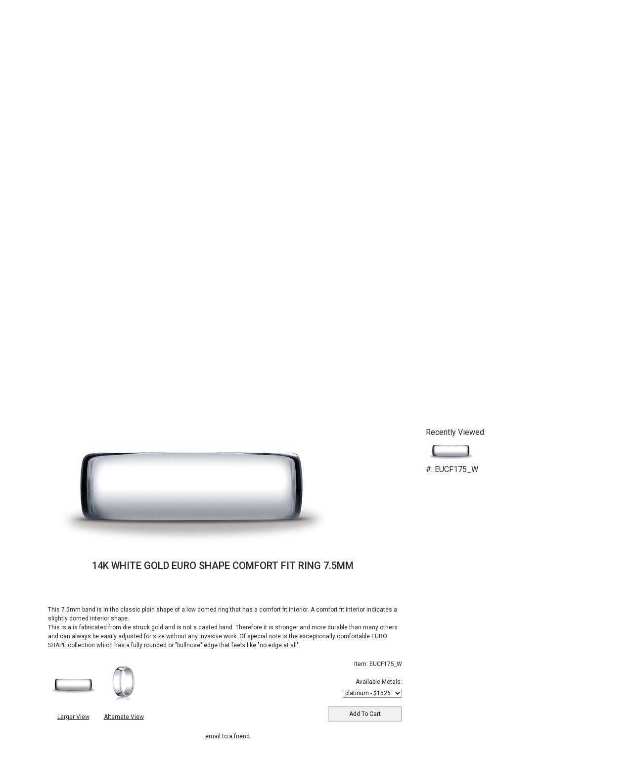

--- FILE ---
content_type: text/html;charset=UTF-8
request_url: https://weddingrings.com/CLASSIC-SHAPE-ROSE-GOLD-COMFORT-FIT-RING-2MM/Classic-Plain-Wedding-Bands/9/71/9906/item
body_size: 8702
content:



<!doctype html>
<LINK REL="shortcut icon" href="/images/misc/wro_favicon.ico" />
<html>
<head>
	<!-- Global site tag (gtag.js) - Google Analytics -->
	<script async src="https://www.googletagmanager.com/gtag/js?id=UA-40100827-1"></script>
	<script>
	  window.dataLayer = window.dataLayer || [];
	  function gtag(){dataLayer.push(arguments);}
	  gtag('js', new Date());

	  gtag('config', 'UA-40100827-1');
	</script>

    <meta charset="utf-8">
	
	<TITLE>EURO SHAPE COMFORT FIT RING 7.5MM | weddingrings.com</TITLE>
	<LINK REL="canonical" HREF="//www.weddingrings.com/14k-white-gold-euro-shape-comfort-fit-ring-75mm/classic-rings/12/71/9906/item" />
	<META NAME="description" CONTENT="14K WHITE GOLD EURO SHAPE COMFORT FIT RING 75MM"/>
	<META NAME="robots" CONTENT="INDEX,FOLLOW">
	<META NAME="revisit-after" CONTENT="1 month">
	
    <meta name="viewport" content="width=device-width, initial-scale=1.0">
	
	
    <!-- Bootstrap -->
    
    
    <script src="/js/respond.js"></script> <!-- mostly for older IE -->
		
	
	<link rel="stylesheet" href="/style.css" type="text/css">
    <link rel="stylesheet" href="https://cdn.jsdelivr.net/npm/bootstrap@4.6.1/dist/css/bootstrap.min.css">
    <link rel="stylesheet" href="/css/style2022.css">

	<script src="/mouseover_popup_down.js" language="JavaScript" type="text/javascript"></script>
	
	
	
	<script src="//code.jquery.com/jquery-1.10.1.min.js"></script>
	
	<script>
	function ScrollFunction() {
	  const element = document.getElementById("productanchor");
	  element.scrollIntoView();
	}
	</script>
		
</head>

    <body ONLOAD="ScrollFunction()">
        <header>
            <div class="header-top">
                <div class="container">
                    <div class="row">
                        <div class="col-lg-3 col-md-4 col-sm-12">
                            <div class="input-group rounded">
							
							
							
							<FORM ACTION="/search.cfm" METHOD="Post" NAME="form10" STYLE=""><nobr>
                              <input type="search" STYLE="color:#555" placeholder="Search ..." aria-label="Search" aria-describedby="search-addon" NAME="str_search_string"/>
                              <A HREF="#" ONCLICK="document.form10.submit()" ><i class="fa fa-search"></i></A></nobr>
							</FORM>
							  
							  
                            </div>
                        </div>
                        <div class="col-lg-5 col-md-4 col-sm-12">
                            <a class="navbar-brand" href="https://weddingrings.com"><img src="/images/logo-wedding.jpg" class="d-inline-block align-top img-fluid" alt=""></a>
                        </div>
                        <div class="col-lg-4 col-md-4 col-sm-12 account">
                            <p>
							
							<a href="https://weddingrings.com/cart.cfm"><i class="fa fa-shopping-bag" aria-hidden="true"></i></a>
							</p>
                            <p><strong>Showroom Appointments: <a href="tel:+12127513940" style="color:000000; "><span style="padding:3px;" class="glyphicon glyphicon-earphone"></span>212-751-3940</a></strong></p>  
                        </div>
                    </div>
                </div>
            </div>
        </header>
				
		
		

        <section class="products">
            <div class="container-fluid" >
                <h2 STYLE="font-family:'Times New Roman', serif;">Wedding Rings and Engagement Rings..</h2>
                <div id="carouselExampleControls" class="carousel slide" data-ride="carousel">
                  <div class="carousel-inner">
                    <div ALIGN="center" class="carousel-item active">
                        <div style="max-width: 80rem;" class="row">
                            <div class="col-lg-4 col-md-6 col-sm-12">
                                <div class="card" style="width: 18rem;">
                                    <div class="prod">
										
										
                                        <A HREF="https://weddingrings.com/BEZEL-SET-LARGE-AND-SMALL-DIAMOND-ETERNITY-WEDDING-RING/Diamond-Bands/11/21/9204/item"><div class="product-img" style="background-image: url(/images/header/orig/R9085_LARGE-DIA.jpg);"></div></A>
										
                                    </div>
                                  <div class="card-body">
                                    <h5 class="card-title">Ladies Rings</h5>
                                    <p class="card-text"></p>
                                    <div class="dropdown">
									  <button type="button" class="btn btn-light dropdown-toggle" data-toggle="dropdown" data-display="static" aria-expanded="false">
									    See Collection
									  </button>
									  <div class="dropdown-menu" aria-labelledby="dropdownMenuLink">									  
										    
										
										
												<A HREF="//weddingrings.com/Diamond-Bands/11/21/1/999999/catalog" CLASS="dropdown-item">Diamond Bands</A>
										
												<A HREF="//weddingrings.com/Stackable-Bands/11/53/1/999999/catalog" CLASS="dropdown-item">Stackable  Bands</A>
										
												<A HREF="//weddingrings.com/Vintage-Style-Wedding-Rings/11/31/1/999999/catalog" CLASS="dropdown-item">Vintage Style Wedding Rings</A>
										

									  </div>
									</div>
                                  </div>
                                </div>
                            </div>
                            <div class="col-lg-4 col-md-6 col-sm-12">
                                <div class="card" style="width: 18rem;">
                                    <div class="prod">
                                       
										
                                        <A HREF="https://weddingrings.com/comfort-fit-satin-finished-drop-beveled-edge-carved-design-band-8mm/White%20Gold%20Comfort-Fit%20Satin-Finished%20Drop%20Beveled%20Edge%20Carved%20Design%20Band%208mm/12/33/10104/item"><div class="product-img" style="background-image: url(/images/header/orig/CF68486_W_tq.jpg);"></div></A>
										
                                    </div>
                                  <div class="card-body">
                                    <h5 class="card-title">Mens Rings</h5>
                                    <p class="card-text"></p>
                                    <div class="dropdown">
									  <button type="button" class="btn btn-light dropdown-toggle" data-toggle="dropdown" data-display="static" aria-expanded="false">
									    See Collection
									  </button>
									  <div class="dropdown-menu" aria-labelledby="dropdownMenuLink">
									    
										
										
												<A HREF="//weddingrings.com/Mens-Gold-Wedding-Rings-/12/33/1/999999/catalog" CLASS="dropdown-item">Mens Gold Wedding Rings</A>
										
												<A HREF="//weddingrings.com/classic-rings/12/71/1/999999/catalog" CLASS="dropdown-item">Classic Plain Wedding Bands</A>
										
												<A HREF="//weddingrings.com/Christian-Bauer-Wedding-Rings/12/29/1/999999/catalog" CLASS="dropdown-item">Christian Bauer Wedding Rings</A>
										
												<A HREF="//weddingrings.com/Handmade-Wedding-Rings/12/34/1/999999/catalog" CLASS="dropdown-item">Handmade Wedding Rings</A>
										
												<A HREF="//weddingrings.com/Shell-Rings/12/213/1/999999/catalog" CLASS="dropdown-item">Shell Rings</A>
										
												<A HREF="//weddingrings.com/Hardwood-Collection/12/114/1/999999/catalog" CLASS="dropdown-item">Hardwood Collection</A>
										
												<A HREF="//weddingrings.com/Cobalt-Chrome-Rings/12/112/1/999999/catalog" CLASS="dropdown-item">Cobalt Chrome Rings</A>
										
												<A HREF="//weddingrings.com/Damascus-Steel-Rings/12/113/1/999999/catalog" CLASS="dropdown-item">Damascus Steel Rings</A>
										
												<A HREF="//weddingrings.com/Tantalum/12/211/1/999999/catalog" CLASS="dropdown-item">Tantalum Rings</A>
										
												<A HREF="//weddingrings.com/Black-Rings/12/118/1/999999/catalog" CLASS="dropdown-item">Black  Rings</A>
										
												<A HREF="//weddingrings.com/Carbon-Fiber-Rings/12/111/1/999999/catalog" CLASS="dropdown-item">Carbon Fiber Rings</A>
										
												<A HREF="//weddingrings.com/Meteorite-Rings/12/115/1/999999/catalog" CLASS="dropdown-item">Meteorite Rings</A>
										
												<A HREF="//weddingrings.com/Titanium-Rings/12/116/1/999999/catalog" CLASS="dropdown-item">Titanium Rings</A>
										
												<A HREF="//weddingrings.com/Mokume-Gane-Rings/12/43/1/999999/catalog" CLASS="dropdown-item">Mokume Gane Rings</A>
										
												<A HREF="//weddingrings.com/Dinosaur bone is an agatized dinosaur fossil, where the original bone has been replaced with mineral./12/212/1/999999/catalog" CLASS="dropdown-item">Dinosaur Bone</A>
										

									  </div>
									</div>
                                  </div>
                                </div>
                            </div>
                            <div class="col-lg-4 col-md-6 col-sm-12">
                                <div class="card" style="width: 18rem;">
                                    <div class="prod">
                                      
									
                                       <A HREF="https://weddingrings.com/EDWARDIAN-STYLE-HAND-ENGRAVING-ON-ALL-THREE-SIDES/Elegant-Vintage-Style--Engagement-Ring-Mountings/10/38/7149/item"><div class="product-img" style="background-image: url(/images/header/orig/r6.jpg);"></div></A>
									
                                    </div>
                                  <div class="card-body">
                                    <h5 class="card-title">Engagement Rings</h5>
                                    <p class="card-text"></p>
                                    <div class="dropdown">
									  <button type="button" class="btn btn-light dropdown-toggle" data-toggle="dropdown" data-display="static" aria-expanded="false">
									    See Collection
									  </button>
									  <div class="dropdown-menu" aria-labelledby="dropdownMenuLink">
									    
										
										
												<A HREF="//weddingrings.com/Classic-Mountings/10/37/1/999999/catalog" CLASS="dropdown-item">Classic Mountings</A>
										
												<A HREF="//weddingrings.com/Elegant-Vintage-Style-Engagement-Ring-Mountings/10/38/1/999999/catalog" CLASS="dropdown-item">Elegant Vintage Style  Engagement Ring Mountings</A>
										

									  </div>
									</div>
                                  </div>
                                </div>
                            </div>
                        </div>
                    </div>
                  </div>
                </div>

            </div>
            	
            </div>
        </section>
		
		
		
        <section>
            
            <div class="container">

				<div class="row ">
	
					<div ALIGN="left" class="col-md-12 col-xs-12  " > 
			
						<DIV CLASS="visible-lg visible-md visible-sm ">
							
						</DIV>
			
						<DIV CLASS="visible-xs ">
							
						</DIV>
			
						<A NAME="maintext"></A>
						
						<div class="row" STYLE="padding:0 0 0 0; ">
						
			
					
				<DIV ID="productanchor" class="col-sm-8 col-xs-12 col pull-left " STYLE="margin:1em 0 1em 0; height:; ">
					<DIV ALIGN="" CLASS="md-sans " STYLE=""> 
					
						
						<div><A HREF="/14k-white-gold-euro-shape-comfort-fit-ring-75mm/14K WHITE GOLD EURO SHAPE COMFORT FIT RING 75MM/12/71/9906/item"><img src="/images/detail/EUCF175_W_ld.jpg" class="img-responsive " border="0" 
						STYLE="margin:0 1px 5px 1px; " ALT="EURO SHAPE COMFORT FIT RING 7.5MM"  WIDTH="" ></A></DIV>
						
						
						<DIV STYLE="">
						<H1 ALIGN="center" class="TNShortDesc" style="height:3em; overflow: hidden; font-size:20px; "><A HREF="/14k-white-gold-euro-shape-comfort-fit-ring-75mm/14K WHITE GOLD EURO SHAPE COMFORT FIT RING 75MM/12/71/9906/item">14K WHITE GOLD EURO SHAPE COMFORT FIT RING 7.5MM</A></H1>
						
						

						</DIV>
						
		<br>				
	<DIV style="font-size:12px; padding-left:1em; ">
	This 7.5mm band is in the classic plain shape of a low domed ring that has a comfort fit interior. A comfort fit interior indicates a slightly domed interior shape.<BR>This is a is fabricated from die struck gold  and is not a casted band. Therefore it is stronger and more durable than many others and can always be easily adjusted for size without any invasive work. Of special note is the exceptionally comfortable EURO SHAPE collection which has a fully rounded or "bullnose" edge that feels like "no edge at all".<BR><BR>
	</DIV>

	
	<TABLE STYLE="margin-left:10px; font-size:12px; " width="100%">
	<TR>
	<TD>
	

	
	<TABLE ALIGN="left">
	<TR>
	<TD ALIGN="center" style="vertical-align:middle;" WIDTH="100">
	<A HREF="/fullsize.cfm?int_item_id=9906" target="_blank"><img src="/images/tn/EUCF175_W_ld.jpg" class="img-responsive " border="0" STYLE="margin:0 1px 5px 1px; max-height:100px; max-width:100px; " ALT="EURO SHAPE COMFORT FIT RING 7.5MM"  WIDTH="" ></A>
	</TD>
	<TD ALIGN="center" style="vertical-align:middle;" WIDTH="100">
	
	<A HREF="/fullsize2.cfm?int_item_id=9906" target="_blank"><img src="/images/tn/EUCF175_W_tq.jpg" class="img-responsive " border="0" STYLE="margin:0 1px 5px 1px; max-height:100px; max-width:100px; " ALT="EURO SHAPE COMFORT FIT RING 7.5MM"  WIDTH="" ></A>
	
	</TD>
	</TR>
	
	<TR>
	<TD ALIGN="center" style="vertical-align:bottom;" WIDTH="100">
	<A HREF="/fullsize.cfm?int_item_id=9906" CLASS="nav-inactive" STYLE="text-decoration:underline; " target="_blank">Larger View</A>
	</TD>
	<TD ALIGN="center" style="vertical-align:bottom;" WIDTH="100">
	
	<A HREF="/fullsize2.cfm?int_item_id=9906" CLASS="nav-inactive" STYLE="text-decoration:underline; " target="_blank">Alternate View</A>
	
	</TD>
	</TR>
	</TABLE>

	<BR>
	
	</TD>
	
	<TD ALIGN="right" style="padding-right:1em; ">
	<FORM ACTION="/cart.cfm" METHOD="post">
	
	<SPAN STYLE="COLOR:666666">Item: EUCF175_W</SPAN><BR><BR>
	
	
		<DIV STYLE="COLOR:666666; margin-bottom:5px; ">Available Metals:</DIV>
		<SELECT NAME="metal">
		<OPTION VALUE="palladium" >palladium - $2397</OPTION> <OPTION VALUE="14k gold">14k gold - $2138</OPTION> <OPTION VALUE="18k gold">18k gold - $1809</OPTION> <OPTION VALUE="platinum"SELECTED>platinum - $1526</OPTION>
		</SELECT>
	
	<BR><BR>
	<INPUT TYPE="Hidden" NAME="add_id" VALUE="9906">
	
	
	<INPUT TYPE="SUBMIT" NAME="Add_To_Cart" VALUE="Add To Cart" STYLE="width:150px; height:30px; "> 
	
	</FORM>
	</TD>
	</TR>

	<TR>
	<TD ALIGN="center" COLSPAN="2">
		
		
	
	
	
	<BR>
	<A HREF="#" ONCLICK="window.open('/emailtoafriend.cfm?str_canonical_keywords=14k-white-gold-euro-shape-comfort-fit-ring-75mm&catnamewithhyphens=Elegant-Vintage-Style-Engagement-Ring-Mountings&grouping_id=12&category_id=71&int_item_id=9906', 'emailtoafriend_popup', 'location=no,width=400,height=400,screenX=50,screenY=50,top=50,left=50');" CLASS="nav-inactive" STYLE="text-decoration:underline; ">email to a friend</A><BR>
	</TD>
	</TR>
	
	</TABLE>
						
					</DIV>		
				</DIV>
				
				<DIV class="col-sm-4 visible-lg visible-md visible-sm col pull-left " STYLE="margin:1em 0 1em 0; height:; ">
					
<BR>
<DIV CLASS="body_link" ALIGN="left" STYLE="margin-left:1em; ">
<SPAN STYLE="padding-bottom:5px; ">Recently Viewed</SPAN>


		
	<BR>
	<A HREF="/14k-white-gold-euro-shape-comfort-fit-ring-75mm/classic-rings/12/71/9906/item"><IMG SRC="/./images/recently_viewed/EUCF175_W_ld.jpg" BORDER="0" alt='14K WHITE GOLD EURO SHAPE COMFORT FIT RING 7.5MM' STYLE="border-color:CCCCCC; "></A>
	
	
	 
	<DIV STYLE="color:3399cc; margin-top:3px;">#: EUCF175_W</DIV>
	
			 

</DIV>


					<BR><BR>
					
				</DIV>
				
			
						
									
							
							
						</div>		
						
					</div>
		
				</div>

            </div>
        </section>
		
		
        <section class="container">
		
                <br>
                <br>
                <div class="row">
                    <div class="col-lg-4 col-md-6 col-sm-12 col-xs-12">
                   		<div style="border:1px solid #999999;">
	                          <div align="center" style="background-color:black; color:white; font-size:1rem; font-weight: 700; border-bottom:1px solid black; ">
	                          MORE REVIEWS
	                          </div>
	                          <div class="center" style="background-color:white; color:black; padding-top:5px; padding-bottom:5px; font-size:1.2rem; font-weight: 700; ">
	                              <a href="https://www.google.com/search?safe=active&amp;source=hp&amp;ei=1_tJXO2UCYm4ggfjmbHABQ&amp;q=reviews+wedding+ring+originals&amp;btnK=Google+Search&amp;oq=reviews+wedding+ring+originals&amp;gs_l=psy-ab.3..33i22i29i30.4806.14965..17657...0.0..0.188.3457.9j22......0....1..gws-wiz.....0..0i131j0j0i22i30j0i10j0i22i10i30j0i8i13i30j33i10.1SuMiRsfMI8#btnK=Google%20Search&amp;lrd=0x89c258fe912998d1:0xc137aae22ced3dfc,1" style="color:black; text-decoration:underline; " target="_blank">Google Reviews</a><br>
	                              <a href="https://www.yelp.com/biz/wedding-ring-originals-new-york?osq=wedding+ring+originlas" style="color:black; text-decoration:underline; " target="_blank">Yelp Reviews</a>
	                          </div>
                    	</div>
						
						<DIV ALIGN="center" STYLE="font-size:12px; color:black; margin:10px; font-weight:bold;"><BR><IMG SRC="/images/misc/hugging223.jpg" ALT="Wedding Rings in NYC" STYLE="border:1px solid #999"><BR><BR>
						"We received the ring on Friday - it fits perfectly!!! &nbsp;  It's just what John wanted ... and I love the inscription. &nbsp; Thanks so much for making this so easy for us!!!" -Jennifer B., Conn.<BR></DIV>
                    </div>
					
					
					
					
					
                    <div class="col-lg-4 col-md-6 col-sm-12 col-xs-12 ">
                        <div class="">
						
						
						
                        <p ALIGN="left" STYLE="font-size:14px"><B>Recent feedback!</B>
						"Working with Mel was the best experience I could have hoped for! Both my partner and I do not have any experience in wearing rings, but Mel answered ALL our questions and did so thoroughly and with enthusiasm. He was clear, informative and gave suggestions to make the ring nicer, showing his 50+ years of experience in the business. We never felt pressured, the pricing was super clear and fair along with the timeframe being what he laid out. If you are looking for a ring do not keep shopping around since no one will beat the experience we had with Mel! Before going to Mel we went to a large upscale Jeweler wasting weeks of time and getting misinformation. The experience was nothing but pressure, trying to change what we envisioned and talk us into what they could produce and would make the most money on."
<BR>- Larry M., NYC.
</p>
						
                        </div>
                    </div>
        			<div class="col-lg-4 col-md-6 col-sm-12">
                    
	                   	<div class="center" style="border:1px solid #999999; ">
	                       	<div style="background-color:black; color:white;  font-size:1rem; font-weight: 700; border-bottom:1px solid black; ">FOR QUESTIONS OR TO ORDER</div>
	                       	<div style="background-color:white; color:black; padding-top:5px; padding-bottom:5px; font-size:1.2rem; font-weight: 700; ">CALL: <a href="tel:+12127513940" style="color:000000; "><span style="padding:3px;" class="glyphicon glyphicon-earphone"></span>212-751-3940</a><BR>EMAIL: <a href="mailto:info@weddingrings.com">info@weddingrings.com</a></div>
	                   	</div>

						<DIV ALIGN="center" STYLE="font-size:12px; color:black; margin:10px; font-weight:bold;"><BR><IMG SRC="/images/misc/karl223.jpg" ALT="wedding rings in nyc" STYLE="border:1px solid #999"><BR><BR>
						Lacy and Stephen are tickled pink over their rings!!</DIV>
                        <p class="center" STYLE="font-size:12px"><a href="https://www.weddingrings.com/blog">Read Our Blog</a></p>
						
                        <p class="center" STYLE="font-size:12px">We Use Ethically Sourced Precious Metals<BR> & Conflict-Free Diamonds</p>
						

  					</div>
                    <div class="col-12">
                            <script type="text/javascript" src="//w.sharethis.com/button/buttons.js"></script>
                            <div class="center">

                                <style>.ig-b- { display: inline-block; }

                                .ig-b- img { visibility: hidden; }

                                .ig-b-:hover { background-position: 0 -60px; } .ig-b-:active { background-position: 0 -120px; }

                                .ig-b-48 { width: 48px; height: 48px; background: url(//badges.instagram.com/static/images/ig-badge-sprite-48.png) no-repeat 0 0; }

                                @media only screen and (-webkit-min-device-pixel-ratio: 2), only screen and (min--moz-device-pixel-ratio: 2), only screen and (-o-min-device-pixel-ratio: 2 / 1), only screen and (min-device-pixel-ratio: 2), only screen and (min-resolution: 192dpi), only screen and (min-resolution: 2dppx) {

                                .ig-b-48 { background-image: url(//badges.instagram.com/static/images/ig-badge-sprite-48@2x.png); background-size: 60px 178px; } }</style>
								
									<TABLE ALIGN="center">
									<TR>
									<TD ROWSPAN="2">
										<DIV style="margin-top:; font-size:12pt; color:black; "><STRONG>PLEASE FOLLOW US ON:</STRONG> <BR>
										<script type="text/javascript" src="//w.sharethis.com/button/buttons.js"></script>

<DIV ALIGN="" STYLE="">

<style>.ig-b- { display: inline-block; }

.ig-b- img { visibility: hidden; }

.ig-b-:hover { background-position: 0 -60px; } .ig-b-:active { background-position: 0 -120px; }

.ig-b-48 { width: 48px; height: 48px; background: url(//badges.instagram.com/static/images/ig-badge-sprite-48.png) no-repeat 0 0; }

@media only screen and (-webkit-min-device-pixel-ratio: 2), only screen and (min--moz-device-pixel-ratio: 2), only screen and (-o-min-device-pixel-ratio: 2 / 1), only screen and (min-device-pixel-ratio: 2), only screen and (min-resolution: 192dpi), only screen and (min-resolution: 2dppx) {

.ig-b-48 { background-image: url(//badges.instagram.com/static/images/ig-badge-sprite-48@2x.png); background-size: 60px 178px; } }</style>

<A HREF="//www.pinterest.com/wedrings/" TARGET="_blank"><IMG SRC="/images/pinterest_30.jpg" BORDER="0" ALT="See us on Pinterest!"></A>
<A HREF="//instagram.com/weddingringoriginals" TARGET="_blank"><IMG SRC="/images/instagram_30.jpg" BORDER="0" ALT="See us on Instagram!"></A>
<A HREF="//www.facebook.com/WeddingRingOriginals/app_305927716147259" TARGET="_blank"><IMG SRC="/images/misc/facebook_30.png" BORDER="0" ALT="Like us on Facebook!"></A>
<A target="_blank" href="https://www.theknot.com/marketplace/redirect-966182?utm_source=vendor_website&utm_medium=banner&utm_term=b9f1fad7-9563-427f-a1c9-a5aa00d1b561&utm_campaign=vendor_badge_assets"><img alt="TheKnot.com" src="https://www.xoedge.com/myaccount/2012/grab-a-badge/social/flat/small/square.png" width="30" height="30" border="0"></a>
<A href="//twitter.com/WEDRINGS" target="_blank"><img src="/images/misc/twitter.png" border="0" alt="See us on Twitter"></a>

</DIV>


										</DIV>
									</TD>
										
									<TD WIDTH="100px">&nbsp;</TD>
										
									<TD>
										<TABLE ALIGN="center" CELLPADDING="0" CELLSPACING="0" STYLE="border:1px solid #999999; ">
										<TR>
										<TD ROWSPAN="2"><img src="/images/secure_shopping.jpg" border="0"></TD>
										<TD ALIGN="center"><img src="/images/cc_amex.gif" border="0"></TD>
										<TD ALIGN="center"><img src="/images/cc_discover.gif" border="0"></TD>
										</TR>
										<TR>
										<TD ALIGN="center"><img src="/images/cc_mc.gif" border="0"></TD>
										<TD ALIGN="center"><img src="/images/cc_visa.gif" border="0"></TD>
										</TR>
										</TABLE>
									</TD>
									</TR>
									</TABLE>

                                
                            </div>
                    </div>
        		</div>
            </div>
        </section>

		
		
		
        
		<BR><BR>
		
        <section class="map" STYLE="margin-top: -30px;">
        	<div class="container">
            <iframe src="https://www.google.com/maps/embed?pb=!1m14!1m8!1m3!1d96710.04746562973!2d-73.978037!3d40.757868!3m2!1i1024!2i768!4f13.1!3m3!1m2!1s0x0%3A0xc137aae22ced3dfc!2sWedding%20Ring%20Originals!5e0!3m2!1sen!2sus!4v1640015988604!5m2!1sen!2sus" width="100%" height="150" style="border:0;" allowfullscreen="" loading="lazy"></iframe>
        	</div>
    	</section>
		
		<BR><BR>

		
       
            <div class="container" STYLE="margin-top: -40px;">
                <div class="row">
				

            <div class="col-lg-4 col-md-8 col-sm-12">
                <p><a class="navbar-brand" href="#"><img src="/images/logo-wedding.jpg" class="d-inline-block align-top img-fluid" alt=""></a></p>
                <p STYLE="padding-left:20px; "><a href="https://instagram.com/weddingringoriginals"><i class="fa fa-instagram" aria-hidden="true"></i></a> <a href="https://www.facebook.com/WeddingRingOriginals/app_305927716147259"><i class="fa fa-facebook" aria-hidden="true"></i></a> <a href="https://www.pinterest.com/wedrings/"><i class="fa fa-pinterest-p" aria-hidden="true"></i></a> <a href="https://twitter.com/WEDRINGS"><i class="fa fa-twitter" aria-hidden="true"></i></a></p>
                
            </div>
            <div class="col-lg-4 col-md-8 col-sm-12">
                <p><i class="fa fa-map-marker" aria-hidden="true"></i> 608 Fifth Avenue Suite 810<br>
                (between 48th and 49th St.)<br>
                New York, NY 10020</p>

                <a href="https://maps.google.com/maps/dir//Wedding+Ring+Originals+608+5th+Ave+New+York,+NY+10020/@40.757868,-73.9780368,12z/data=!4m5!4m4!1m0!1m2!1m1!1s0x89c258fe912998d1:0xc137aae22ced3dfc" TARGET="_blank">Map & Directions</a>
            </div>
            <div class="col-lg-4 col-md-8 col-sm-12">
                <p><i class="fa fa-phone" aria-hidden="true"></i> Phone: <a href="tel:+12127513940" style="color:000000; "><span style="padding:3px;" class="glyphicon glyphicon-earphone"></span>212-751-3940</a></p>
                <p><a href="mailto:info@weddingrings.com">info@weddingrings.com</a></p>
                <p><A HREF="https://weddingrings.com/contact-us" TARGET="_blank"><strong>Contact us for more information.</strong></A></p>
            </div>
				
					
					
                </div>
                <hr>
                 <div class="row cright">
                    <div class="col-lg-6 col-md-6 col-sm-12">
                        <p>© 2022. All Rights Reserved.</p>
                    </div>
                    
                 </div>   
                </div>
            </div>
       
    <script src="https://cdn.jsdelivr.net/npm/jquery@3.5.1/dist/jquery.slim.min.js" ></script>
    <script src="https://cdn.jsdelivr.net/npm/bootstrap@4.6.1/dist/js/bootstrap.bundle.min.js"></script>
    </body>
</html>